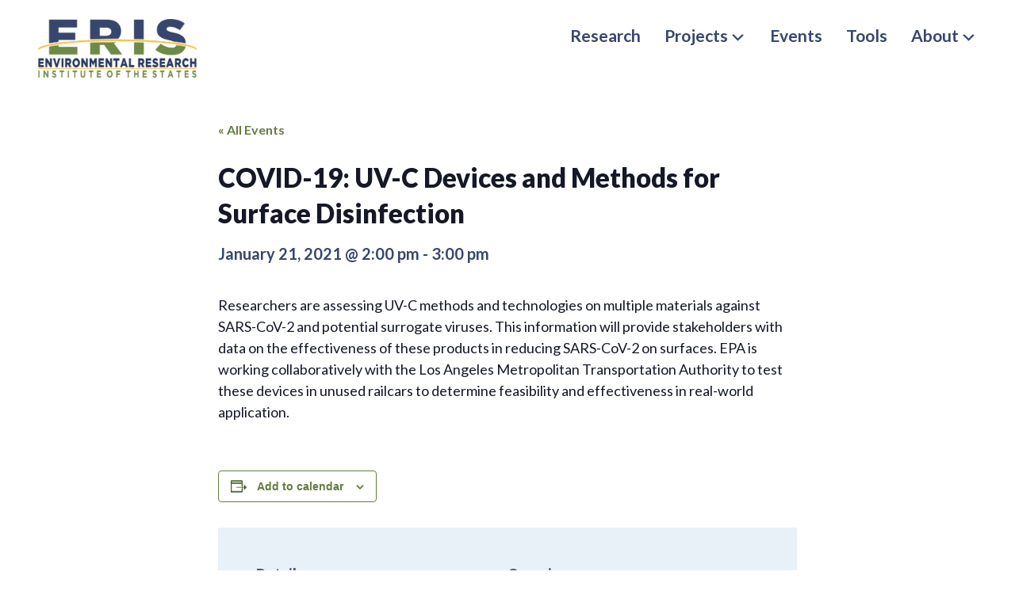

--- FILE ---
content_type: text/html; charset=UTF-8
request_url: https://www.eristates.org/event/covid-19-uv-c-devices-and-methods-for-surface-disinfection/
body_size: 12768
content:
<!DOCTYPE html>
<html lang="en-US">
<head >
<meta charset="UTF-8" />
<meta name="viewport" content="width=device-width, initial-scale=1" />
    <!-- Google tag (gtag.js) -->
    <script async src="https://www.googletagmanager.com/gtag/js?id=G-9RY9WCCT1D"></script>
    <script>
      window.dataLayer = window.dataLayer || [];
      function gtag(){dataLayer.push(arguments);}
      gtag('js', new Date());
    
      gtag('config', 'G-9RY9WCCT1D');
    </script>

    <link rel='stylesheet' id='tribe-events-views-v2-bootstrap-datepicker-styles-css' href='https://www.eristates.org/wp-content/plugins/the-events-calendar/vendor/bootstrap-datepicker/css/bootstrap-datepicker.standalone.min.css?ver=6.15.14' type='text/css' media='all' />
<link rel='stylesheet' id='tec-variables-skeleton-css' href='https://www.eristates.org/wp-content/plugins/the-events-calendar/common/build/css/variables-skeleton.css?ver=6.10.1' type='text/css' media='all' />
<link rel='stylesheet' id='tribe-common-skeleton-style-css' href='https://www.eristates.org/wp-content/plugins/the-events-calendar/common/build/css/common-skeleton.css?ver=6.10.1' type='text/css' media='all' />
<link rel='stylesheet' id='tribe-tooltipster-css-css' href='https://www.eristates.org/wp-content/plugins/the-events-calendar/common/vendor/tooltipster/tooltipster.bundle.min.css?ver=6.10.1' type='text/css' media='all' />
<link rel='stylesheet' id='tribe-events-views-v2-skeleton-css' href='https://www.eristates.org/wp-content/plugins/the-events-calendar/build/css/views-skeleton.css?ver=6.15.14' type='text/css' media='all' />
<link rel='stylesheet' id='tec-variables-full-css' href='https://www.eristates.org/wp-content/plugins/the-events-calendar/common/build/css/variables-full.css?ver=6.10.1' type='text/css' media='all' />
<link rel='stylesheet' id='tribe-common-full-style-css' href='https://www.eristates.org/wp-content/plugins/the-events-calendar/common/build/css/common-full.css?ver=6.10.1' type='text/css' media='all' />
<link rel='stylesheet' id='tribe-events-views-v2-full-css' href='https://www.eristates.org/wp-content/plugins/the-events-calendar/build/css/views-full.css?ver=6.15.14' type='text/css' media='all' />
<link rel='stylesheet' id='tribe-events-views-v2-print-css' href='https://www.eristates.org/wp-content/plugins/the-events-calendar/build/css/views-print.css?ver=6.15.14' type='text/css' media='print' />
<meta name='robots' content='index, follow, max-image-preview:large, max-snippet:-1, max-video-preview:-1' />

	<!-- This site is optimized with the Yoast SEO plugin v26.7 - https://yoast.com/wordpress/plugins/seo/ -->
	<title>COVID-19: UV-C Devices and Methods for Surface Disinfection - ERIS</title>
	<link rel="canonical" href="https://www.eristates.org/event/covid-19-uv-c-devices-and-methods-for-surface-disinfection/" />
	<meta property="og:locale" content="en_US" />
	<meta property="og:type" content="article" />
	<meta property="og:title" content="COVID-19: UV-C Devices and Methods for Surface Disinfection - ERIS" />
	<meta property="og:description" content="[&hellip;]" />
	<meta property="og:url" content="https://www.eristates.org/event/covid-19-uv-c-devices-and-methods-for-surface-disinfection/" />
	<meta property="og:site_name" content="ERIS" />
	<meta name="twitter:card" content="summary_large_image" />
	<script type="application/ld+json" class="yoast-schema-graph">{"@context":"https://schema.org","@graph":[{"@type":"WebPage","@id":"https://www.eristates.org/event/covid-19-uv-c-devices-and-methods-for-surface-disinfection/","url":"https://www.eristates.org/event/covid-19-uv-c-devices-and-methods-for-surface-disinfection/","name":"COVID-19: UV-C Devices and Methods for Surface Disinfection - ERIS","isPartOf":{"@id":"https://www.eristates.org/#website"},"datePublished":"2021-01-06T21:41:49+00:00","breadcrumb":{"@id":"https://www.eristates.org/event/covid-19-uv-c-devices-and-methods-for-surface-disinfection/#breadcrumb"},"inLanguage":"en-US","potentialAction":[{"@type":"ReadAction","target":["https://www.eristates.org/event/covid-19-uv-c-devices-and-methods-for-surface-disinfection/"]}]},{"@type":"BreadcrumbList","@id":"https://www.eristates.org/event/covid-19-uv-c-devices-and-methods-for-surface-disinfection/#breadcrumb","itemListElement":[{"@type":"ListItem","position":1,"name":"Events","item":"https://www.eristates.org/events/"},{"@type":"ListItem","position":2,"name":"COVID-19: UV-C Devices and Methods for Surface Disinfection"}]},{"@type":"WebSite","@id":"https://www.eristates.org/#website","url":"https://www.eristates.org/","name":"ERIS","description":"The Environmental Research Institute of the States","potentialAction":[{"@type":"SearchAction","target":{"@type":"EntryPoint","urlTemplate":"https://www.eristates.org/?s={search_term_string}"},"query-input":{"@type":"PropertyValueSpecification","valueRequired":true,"valueName":"search_term_string"}}],"inLanguage":"en-US"},{"@type":"Event","name":"COVID-19: UV-C Devices and Methods for Surface Disinfection","description":" [&hellip;]","url":"https://www.eristates.org/event/covid-19-uv-c-devices-and-methods-for-surface-disinfection/","eventAttendanceMode":"https://schema.org/OfflineEventAttendanceMode","eventStatus":"https://schema.org/EventScheduled","startDate":"2021-01-21T14:00:00-05:00","endDate":"2021-01-21T15:00:00-05:00","organizer":{"@type":"Person","name":"EPA ORD","description":"","url":"","telephone":"","email":""},"@id":"https://www.eristates.org/event/covid-19-uv-c-devices-and-methods-for-surface-disinfection/#event","mainEntityOfPage":{"@id":"https://www.eristates.org/event/covid-19-uv-c-devices-and-methods-for-surface-disinfection/"}}]}</script>
	<!-- / Yoast SEO plugin. -->


<link rel='dns-prefetch' href='//kit.fontawesome.com' />
<link rel='dns-prefetch' href='//fonts.googleapis.com' />
<link rel="alternate" type="application/rss+xml" title="ERIS &raquo; Feed" href="https://www.eristates.org/feed/" />
<link rel="alternate" type="application/rss+xml" title="ERIS &raquo; Comments Feed" href="https://www.eristates.org/comments/feed/" />
<link rel="alternate" type="text/calendar" title="ERIS &raquo; iCal Feed" href="https://www.eristates.org/events/?ical=1" />
<link rel="alternate" type="application/rss+xml" title="ERIS &raquo; COVID-19: UV-C Devices and Methods for Surface Disinfection Comments Feed" href="https://www.eristates.org/event/covid-19-uv-c-devices-and-methods-for-surface-disinfection/feed/" />
<link rel="alternate" title="oEmbed (JSON)" type="application/json+oembed" href="https://www.eristates.org/wp-json/oembed/1.0/embed?url=https%3A%2F%2Fwww.eristates.org%2Fevent%2Fcovid-19-uv-c-devices-and-methods-for-surface-disinfection%2F" />
<link rel="alternate" title="oEmbed (XML)" type="text/xml+oembed" href="https://www.eristates.org/wp-json/oembed/1.0/embed?url=https%3A%2F%2Fwww.eristates.org%2Fevent%2Fcovid-19-uv-c-devices-and-methods-for-surface-disinfection%2F&#038;format=xml" />
<style id='wp-img-auto-sizes-contain-inline-css' type='text/css'>
img:is([sizes=auto i],[sizes^="auto," i]){contain-intrinsic-size:3000px 1500px}
/*# sourceURL=wp-img-auto-sizes-contain-inline-css */
</style>
<link rel='stylesheet' id='genesis-blocks-style-css-css' href='https://www.eristates.org/wp-content/plugins/genesis-page-builder/vendor/genesis/blocks/dist/style-blocks.build.css?ver=1765809819' type='text/css' media='all' />
<link rel='stylesheet' id='tribe-events-v2-single-skeleton-css' href='https://www.eristates.org/wp-content/plugins/the-events-calendar/build/css/tribe-events-single-skeleton.css?ver=6.15.14' type='text/css' media='all' />
<link rel='stylesheet' id='tribe-events-v2-single-skeleton-full-css' href='https://www.eristates.org/wp-content/plugins/the-events-calendar/build/css/tribe-events-single-full.css?ver=6.15.14' type='text/css' media='all' />
<link rel='stylesheet' id='eris-theme-css' href='https://www.eristates.org/wp-content/themes/eris/style.css?ver=1.0.8' type='text/css' media='all' />
<style id='wp-emoji-styles-inline-css' type='text/css'>

	img.wp-smiley, img.emoji {
		display: inline !important;
		border: none !important;
		box-shadow: none !important;
		height: 1em !important;
		width: 1em !important;
		margin: 0 0.07em !important;
		vertical-align: -0.1em !important;
		background: none !important;
		padding: 0 !important;
	}
/*# sourceURL=wp-emoji-styles-inline-css */
</style>
<link rel='stylesheet' id='wp-block-library-css' href='https://www.eristates.org/wp-includes/css/dist/block-library/style.min.css?ver=6.9' type='text/css' media='all' />
<style id='global-styles-inline-css' type='text/css'>
:root{--wp--preset--aspect-ratio--square: 1;--wp--preset--aspect-ratio--4-3: 4/3;--wp--preset--aspect-ratio--3-4: 3/4;--wp--preset--aspect-ratio--3-2: 3/2;--wp--preset--aspect-ratio--2-3: 2/3;--wp--preset--aspect-ratio--16-9: 16/9;--wp--preset--aspect-ratio--9-16: 9/16;--wp--preset--color--black: #000000;--wp--preset--color--cyan-bluish-gray: #abb8c3;--wp--preset--color--white: #ffffff;--wp--preset--color--pale-pink: #f78da7;--wp--preset--color--vivid-red: #cf2e2e;--wp--preset--color--luminous-vivid-orange: #ff6900;--wp--preset--color--luminous-vivid-amber: #fcb900;--wp--preset--color--light-green-cyan: #7bdcb5;--wp--preset--color--vivid-green-cyan: #00d084;--wp--preset--color--pale-cyan-blue: #8ed1fc;--wp--preset--color--vivid-cyan-blue: #0693e3;--wp--preset--color--vivid-purple: #9b51e0;--wp--preset--color--light-gray: #eeeeee;--wp--preset--color--light-blue: #e8f1f8;--wp--preset--color--green: #809a5b;--wp--preset--color--blue: #475a81;--wp--preset--gradient--vivid-cyan-blue-to-vivid-purple: linear-gradient(135deg,rgb(6,147,227) 0%,rgb(155,81,224) 100%);--wp--preset--gradient--light-green-cyan-to-vivid-green-cyan: linear-gradient(135deg,rgb(122,220,180) 0%,rgb(0,208,130) 100%);--wp--preset--gradient--luminous-vivid-amber-to-luminous-vivid-orange: linear-gradient(135deg,rgb(252,185,0) 0%,rgb(255,105,0) 100%);--wp--preset--gradient--luminous-vivid-orange-to-vivid-red: linear-gradient(135deg,rgb(255,105,0) 0%,rgb(207,46,46) 100%);--wp--preset--gradient--very-light-gray-to-cyan-bluish-gray: linear-gradient(135deg,rgb(238,238,238) 0%,rgb(169,184,195) 100%);--wp--preset--gradient--cool-to-warm-spectrum: linear-gradient(135deg,rgb(74,234,220) 0%,rgb(151,120,209) 20%,rgb(207,42,186) 40%,rgb(238,44,130) 60%,rgb(251,105,98) 80%,rgb(254,248,76) 100%);--wp--preset--gradient--blush-light-purple: linear-gradient(135deg,rgb(255,206,236) 0%,rgb(152,150,240) 100%);--wp--preset--gradient--blush-bordeaux: linear-gradient(135deg,rgb(254,205,165) 0%,rgb(254,45,45) 50%,rgb(107,0,62) 100%);--wp--preset--gradient--luminous-dusk: linear-gradient(135deg,rgb(255,203,112) 0%,rgb(199,81,192) 50%,rgb(65,88,208) 100%);--wp--preset--gradient--pale-ocean: linear-gradient(135deg,rgb(255,245,203) 0%,rgb(182,227,212) 50%,rgb(51,167,181) 100%);--wp--preset--gradient--electric-grass: linear-gradient(135deg,rgb(202,248,128) 0%,rgb(113,206,126) 100%);--wp--preset--gradient--midnight: linear-gradient(135deg,rgb(2,3,129) 0%,rgb(40,116,252) 100%);--wp--preset--font-size--small: 13px;--wp--preset--font-size--medium: 20px;--wp--preset--font-size--large: 36px;--wp--preset--font-size--x-large: 42px;--wp--preset--spacing--20: 0.44rem;--wp--preset--spacing--30: 0.67rem;--wp--preset--spacing--40: 1rem;--wp--preset--spacing--50: 1.5rem;--wp--preset--spacing--60: 2.25rem;--wp--preset--spacing--70: 3.38rem;--wp--preset--spacing--80: 5.06rem;--wp--preset--shadow--natural: 6px 6px 9px rgba(0, 0, 0, 0.2);--wp--preset--shadow--deep: 12px 12px 50px rgba(0, 0, 0, 0.4);--wp--preset--shadow--sharp: 6px 6px 0px rgba(0, 0, 0, 0.2);--wp--preset--shadow--outlined: 6px 6px 0px -3px rgb(255, 255, 255), 6px 6px rgb(0, 0, 0);--wp--preset--shadow--crisp: 6px 6px 0px rgb(0, 0, 0);}:where(.is-layout-flex){gap: 0.5em;}:where(.is-layout-grid){gap: 0.5em;}body .is-layout-flex{display: flex;}.is-layout-flex{flex-wrap: wrap;align-items: center;}.is-layout-flex > :is(*, div){margin: 0;}body .is-layout-grid{display: grid;}.is-layout-grid > :is(*, div){margin: 0;}:where(.wp-block-columns.is-layout-flex){gap: 2em;}:where(.wp-block-columns.is-layout-grid){gap: 2em;}:where(.wp-block-post-template.is-layout-flex){gap: 1.25em;}:where(.wp-block-post-template.is-layout-grid){gap: 1.25em;}.has-black-color{color: var(--wp--preset--color--black) !important;}.has-cyan-bluish-gray-color{color: var(--wp--preset--color--cyan-bluish-gray) !important;}.has-white-color{color: var(--wp--preset--color--white) !important;}.has-pale-pink-color{color: var(--wp--preset--color--pale-pink) !important;}.has-vivid-red-color{color: var(--wp--preset--color--vivid-red) !important;}.has-luminous-vivid-orange-color{color: var(--wp--preset--color--luminous-vivid-orange) !important;}.has-luminous-vivid-amber-color{color: var(--wp--preset--color--luminous-vivid-amber) !important;}.has-light-green-cyan-color{color: var(--wp--preset--color--light-green-cyan) !important;}.has-vivid-green-cyan-color{color: var(--wp--preset--color--vivid-green-cyan) !important;}.has-pale-cyan-blue-color{color: var(--wp--preset--color--pale-cyan-blue) !important;}.has-vivid-cyan-blue-color{color: var(--wp--preset--color--vivid-cyan-blue) !important;}.has-vivid-purple-color{color: var(--wp--preset--color--vivid-purple) !important;}.has-black-background-color{background-color: var(--wp--preset--color--black) !important;}.has-cyan-bluish-gray-background-color{background-color: var(--wp--preset--color--cyan-bluish-gray) !important;}.has-white-background-color{background-color: var(--wp--preset--color--white) !important;}.has-pale-pink-background-color{background-color: var(--wp--preset--color--pale-pink) !important;}.has-vivid-red-background-color{background-color: var(--wp--preset--color--vivid-red) !important;}.has-luminous-vivid-orange-background-color{background-color: var(--wp--preset--color--luminous-vivid-orange) !important;}.has-luminous-vivid-amber-background-color{background-color: var(--wp--preset--color--luminous-vivid-amber) !important;}.has-light-green-cyan-background-color{background-color: var(--wp--preset--color--light-green-cyan) !important;}.has-vivid-green-cyan-background-color{background-color: var(--wp--preset--color--vivid-green-cyan) !important;}.has-pale-cyan-blue-background-color{background-color: var(--wp--preset--color--pale-cyan-blue) !important;}.has-vivid-cyan-blue-background-color{background-color: var(--wp--preset--color--vivid-cyan-blue) !important;}.has-vivid-purple-background-color{background-color: var(--wp--preset--color--vivid-purple) !important;}.has-black-border-color{border-color: var(--wp--preset--color--black) !important;}.has-cyan-bluish-gray-border-color{border-color: var(--wp--preset--color--cyan-bluish-gray) !important;}.has-white-border-color{border-color: var(--wp--preset--color--white) !important;}.has-pale-pink-border-color{border-color: var(--wp--preset--color--pale-pink) !important;}.has-vivid-red-border-color{border-color: var(--wp--preset--color--vivid-red) !important;}.has-luminous-vivid-orange-border-color{border-color: var(--wp--preset--color--luminous-vivid-orange) !important;}.has-luminous-vivid-amber-border-color{border-color: var(--wp--preset--color--luminous-vivid-amber) !important;}.has-light-green-cyan-border-color{border-color: var(--wp--preset--color--light-green-cyan) !important;}.has-vivid-green-cyan-border-color{border-color: var(--wp--preset--color--vivid-green-cyan) !important;}.has-pale-cyan-blue-border-color{border-color: var(--wp--preset--color--pale-cyan-blue) !important;}.has-vivid-cyan-blue-border-color{border-color: var(--wp--preset--color--vivid-cyan-blue) !important;}.has-vivid-purple-border-color{border-color: var(--wp--preset--color--vivid-purple) !important;}.has-vivid-cyan-blue-to-vivid-purple-gradient-background{background: var(--wp--preset--gradient--vivid-cyan-blue-to-vivid-purple) !important;}.has-light-green-cyan-to-vivid-green-cyan-gradient-background{background: var(--wp--preset--gradient--light-green-cyan-to-vivid-green-cyan) !important;}.has-luminous-vivid-amber-to-luminous-vivid-orange-gradient-background{background: var(--wp--preset--gradient--luminous-vivid-amber-to-luminous-vivid-orange) !important;}.has-luminous-vivid-orange-to-vivid-red-gradient-background{background: var(--wp--preset--gradient--luminous-vivid-orange-to-vivid-red) !important;}.has-very-light-gray-to-cyan-bluish-gray-gradient-background{background: var(--wp--preset--gradient--very-light-gray-to-cyan-bluish-gray) !important;}.has-cool-to-warm-spectrum-gradient-background{background: var(--wp--preset--gradient--cool-to-warm-spectrum) !important;}.has-blush-light-purple-gradient-background{background: var(--wp--preset--gradient--blush-light-purple) !important;}.has-blush-bordeaux-gradient-background{background: var(--wp--preset--gradient--blush-bordeaux) !important;}.has-luminous-dusk-gradient-background{background: var(--wp--preset--gradient--luminous-dusk) !important;}.has-pale-ocean-gradient-background{background: var(--wp--preset--gradient--pale-ocean) !important;}.has-electric-grass-gradient-background{background: var(--wp--preset--gradient--electric-grass) !important;}.has-midnight-gradient-background{background: var(--wp--preset--gradient--midnight) !important;}.has-small-font-size{font-size: var(--wp--preset--font-size--small) !important;}.has-medium-font-size{font-size: var(--wp--preset--font-size--medium) !important;}.has-large-font-size{font-size: var(--wp--preset--font-size--large) !important;}.has-x-large-font-size{font-size: var(--wp--preset--font-size--x-large) !important;}
/*# sourceURL=global-styles-inline-css */
</style>

<style id='classic-theme-styles-inline-css' type='text/css'>
/*! This file is auto-generated */
.wp-block-button__link{color:#fff;background-color:#32373c;border-radius:9999px;box-shadow:none;text-decoration:none;padding:calc(.667em + 2px) calc(1.333em + 2px);font-size:1.125em}.wp-block-file__button{background:#32373c;color:#fff;text-decoration:none}
/*# sourceURL=/wp-includes/css/classic-themes.min.css */
</style>
<style id='font-awesome-svg-styles-default-inline-css' type='text/css'>
.svg-inline--fa {
  display: inline-block;
  height: 1em;
  overflow: visible;
  vertical-align: -.125em;
}
/*# sourceURL=font-awesome-svg-styles-default-inline-css */
</style>
<link rel='stylesheet' id='font-awesome-svg-styles-css' href='https://www.eristates.org/wp-content/uploads/font-awesome/v5.15.4/css/svg-with-js.css' type='text/css' media='all' />
<style id='font-awesome-svg-styles-inline-css' type='text/css'>
   .wp-block-font-awesome-icon svg::before,
   .wp-rich-text-font-awesome-icon svg::before {content: unset;}
/*# sourceURL=font-awesome-svg-styles-inline-css */
</style>
<link rel='stylesheet' id='genesis-page-builder-frontend-styles-css' href='https://www.eristates.org/wp-content/plugins/genesis-page-builder/build/style-blocks.css?ver=1765809819' type='text/css' media='all' />
<link rel='stylesheet' id='megamenu-css' href='https://www.eristates.org/wp-content/uploads/maxmegamenu/style.css?ver=824560' type='text/css' media='all' />
<link rel='stylesheet' id='dashicons-css' href='https://www.eristates.org/wp-includes/css/dashicons.min.css?ver=6.9' type='text/css' media='all' />
<link rel='stylesheet' id='genesis-sample-fonts-css' href='//fonts.googleapis.com/css?family=Lato%3A400%2C400i%2C700%2C700i%2C900%2C900i&#038;ver=1.0.8' type='text/css' media='all' />
<link rel='stylesheet' id='eris-theme-gutenberg-css' href='https://www.eristates.org/wp-content/themes/eris/front-end.css?ver=1.0.8' type='text/css' media='all' />
<script type="text/javascript" src="https://www.eristates.org/wp-includes/js/jquery/jquery.min.js?ver=3.7.1" id="jquery-core-js"></script>
<script type="text/javascript" src="https://www.eristates.org/wp-includes/js/jquery/jquery-migrate.min.js?ver=3.4.1" id="jquery-migrate-js"></script>
<script type="text/javascript" src="https://www.eristates.org/wp-content/plugins/the-events-calendar/common/build/js/tribe-common.js?ver=9c44e11f3503a33e9540" id="tribe-common-js"></script>
<script type="text/javascript" src="https://www.eristates.org/wp-content/plugins/the-events-calendar/build/js/views/breakpoints.js?ver=4208de2df2852e0b91ec" id="tribe-events-views-v2-breakpoints-js"></script>
<script defer crossorigin="anonymous" type="text/javascript" src="https://kit.fontawesome.com/4ab2183de3.js" id="font-awesome-official-js"></script>
<link rel="https://api.w.org/" href="https://www.eristates.org/wp-json/" /><link rel="alternate" title="JSON" type="application/json" href="https://www.eristates.org/wp-json/wp/v2/tribe_events/1221" /><link rel="EditURI" type="application/rsd+xml" title="RSD" href="https://www.eristates.org/xmlrpc.php?rsd" />
<meta name="generator" content="WordPress 6.9" />
<link rel='shortlink' href='https://www.eristates.org/?p=1221' />
<meta name="tec-api-version" content="v1"><meta name="tec-api-origin" content="https://www.eristates.org"><link rel="alternate" href="https://www.eristates.org/wp-json/tribe/events/v1/events/1221" /><link rel="pingback" href="https://www.eristates.org/xmlrpc.php" />
<link rel="icon" href="https://www.eristates.org/wp-content/uploads/2019/11/favicon.png" sizes="32x32" />
<link rel="icon" href="https://www.eristates.org/wp-content/uploads/2019/11/favicon.png" sizes="192x192" />
<link rel="apple-touch-icon" href="https://www.eristates.org/wp-content/uploads/2019/11/favicon.png" />
<meta name="msapplication-TileImage" content="https://www.eristates.org/wp-content/uploads/2019/11/favicon.png" />
  <script>
    (function($) {
      $(document).on('facetwp-loaded', function() {
        $('.facetwp-facet').each(function() {
          var facet = $(this);
          var facet_name = facet.attr('data-name');
          var facet_type = facet.attr('data-type');
          var facet_label = FWP.settings.labels[facet_name];
          if ( ! ['pager','sort','reset','search'].includes( facet_type ) ) { // Add or remove excluded facet types to/from the array
            if (facet.closest('.facet-wrap').length < 1 && facet.closest('.facetwp-flyout').length < 1) {
              facet.wrap('<div class="facet-wrap"></div>');
              facet.before('<h3 class="facet-label">' + facet_label + '</h3>');
            }
          }
        });
      });
    })(jQuery);
  </script>
  <style type="text/css">/** Mega Menu CSS: fs **/</style>
</head>
<body class="wp-singular tribe_events-template-default single single-tribe_events postid-1221 wp-embed-responsive wp-theme-genesis wp-child-theme-eris tribe-events-page-template tribe-theme-genesis tribe-no-js tribe-filter-live mega-menu-primary header-full-width full-width-content genesis-breadcrumbs-hidden genesis-footer-widgets-visible has-no-blocks events-single tribe-events-style-full tribe-events-style-theme events"><div class="site-container"><ul class="genesis-skip-link"><li><a href="#genesis-nav-primary" class="screen-reader-shortcut"> Skip to primary navigation</a></li><li><a href="#genesis-content" class="screen-reader-shortcut"> Skip to main content</a></li><li><a href="#genesis-footer-widgets" class="screen-reader-shortcut"> Skip to footer</a></li></ul><header class="site-header"><div class="wrap"><div class="title-area"><p class="site-title"><a href="https://www.eristates.org/">ERIS</a></p><p class="site-description">The Environmental Research Institute of the States</p></div><nav class="nav-primary" aria-label="Main" id="genesis-nav-primary"><div class="wrap"><div id="mega-menu-wrap-primary" class="mega-menu-wrap"><div class="mega-menu-toggle"><div class="mega-toggle-blocks-left"></div><div class="mega-toggle-blocks-center"></div><div class="mega-toggle-blocks-right"><div class='mega-toggle-block mega-menu-toggle-block mega-toggle-block-1' id='mega-toggle-block-1' tabindex='0'><button class='mega-toggle-standard mega-toggle-label' aria-expanded='false'><span class='mega-toggle-label-closed'>MENU</span><span class='mega-toggle-label-open'>MENU</span></button></div></div></div><ul id="mega-menu-primary" class="mega-menu max-mega-menu mega-menu-horizontal mega-no-js" data-event="hover_intent" data-effect="fade_up" data-effect-speed="200" data-effect-mobile="slide_right" data-effect-speed-mobile="200" data-mobile-force-width="false" data-second-click="go" data-document-click="collapse" data-vertical-behaviour="standard" data-breakpoint="799" data-unbind="true" data-mobile-state="collapse_all" data-mobile-direction="vertical" data-hover-intent-timeout="300" data-hover-intent-interval="100" data-overlay-desktop="false" data-overlay-mobile="false"><li class="mega-menu-item mega-menu-item-type-custom mega-menu-item-object-custom mega-align-bottom-left mega-menu-flyout mega-menu-item-17" id="mega-menu-item-17"><a class="mega-menu-link" href="/research" tabindex="0">Research</a></li><li class="mega-projects mega-menu-item mega-menu-item-type-custom mega-menu-item-object-custom mega-menu-item-has-children mega-menu-megamenu mega-menu-grid mega-align-bottom-left mega-menu-grid mega-menu-item-18 projects" id="mega-menu-item-18"><a class="mega-menu-link" href="/projects" aria-expanded="false" tabindex="0">Projects<span class="mega-indicator" aria-hidden="true"></span></a>
<ul class="mega-sub-menu" role='presentation'>
<li class="mega-menu-row" id="mega-menu-18-0">
	<ul class="mega-sub-menu" style='--columns:12' role='presentation'>
<li class="mega-menu-column mega-menu-overview mega-menu-columns-12-of-12 menu-overview" style="--columns:12; --span:12" id="mega-menu-18-0-0">
		<ul class="mega-sub-menu">
<li class="mega-menu-item mega-menu-item-type-post_type mega-menu-item-object-page mega-menu-item-2575" id="mega-menu-item-2575"><a class="mega-menu-link" href="https://www.eristates.org/projects/">Projects Overview</a></li>		</ul>
</li>	</ul>
</li><li class="mega-menu-row" id="mega-menu-18-1">
	<ul class="mega-sub-menu" style='--columns:12' role='presentation'>
<li class="mega-menu-column mega-menu-columns-6-of-12" style="--columns:12; --span:6" id="mega-menu-18-1-0">
		<ul class="mega-sub-menu">
<li class="mega-menu-item mega-menu-item-type-post_type mega-menu-item-object-eris_project mega-menu-item-2573" id="mega-menu-item-2573"><a class="mega-menu-link" href="https://www.eristates.org/projects/state-research-needs-assessments/">State Research Needs Assessments</a></li><li class="mega-menu-item mega-menu-item-type-post_type mega-menu-item-object-eris_project mega-menu-item-3077" id="mega-menu-item-3077"><a class="mega-menu-link" href="https://www.eristates.org/projects/resiliency-hub/">Resiliency Hub</a></li><li class="mega-menu-item mega-menu-item-type-post_type mega-menu-item-object-eris_project mega-menu-item-2572" id="mega-menu-item-2572"><a class="mega-menu-link" href="https://www.eristates.org/projects/pfas-risk-communications-hub/">PFAS Risk Communications Hub</a></li><li class="mega-menu-item mega-menu-item-type-post_type mega-menu-item-object-eris_project mega-menu-item-2568" id="mega-menu-item-2568"><a class="mega-menu-link" href="https://www.eristates.org/projects/one-health/">One Health</a></li>		</ul>
</li><li class="mega-menu-column mega-menu-columns-6-of-12" style="--columns:12; --span:6" id="mega-menu-18-1-1">
		<ul class="mega-sub-menu">
<li class="mega-menu-item mega-menu-item-type-post_type mega-menu-item-object-eris_project mega-menu-item-2570" id="mega-menu-item-2570"><a class="mega-menu-link" href="https://www.eristates.org/projects/habs-risk-communication-hub/">HABs Risk Communication Hub</a></li><li class="mega-menu-item mega-menu-item-type-post_type mega-menu-item-object-eris_project mega-menu-item-2571" id="mega-menu-item-2571"><a class="mega-menu-link" href="https://www.eristates.org/projects/epas-smoke-ready-toolbox/">Wildfire Smoke</a></li><li class="mega-menu-item mega-menu-item-type-post_type mega-menu-item-object-eris_project mega-menu-item-2569" id="mega-menu-item-2569"><a class="mega-menu-link" href="https://www.eristates.org/projects/detection-of-covid-19-in-wastewater/">Detection of COVID-19 in Wastewater</a></li>		</ul>
</li>	</ul>
</li><li class="mega-menu-row" id="mega-menu-18-2">
	<ul class="mega-sub-menu" style='--columns:12' role='presentation'>
<li class="mega-menu-column mega-menu-columns-3-of-12" style="--columns:12; --span:3" id="mega-menu-18-2-0"></li>	</ul>
</li></ul>
</li><li class="mega-menu-item mega-menu-item-type-custom mega-menu-item-object-custom mega-align-bottom-left mega-menu-flyout mega-menu-item-19" id="mega-menu-item-19"><a class="mega-menu-link" href="/events" tabindex="0">Events</a></li><li class="mega-menu-item mega-menu-item-type-custom mega-menu-item-object-custom mega-align-bottom-left mega-menu-flyout mega-menu-item-20" id="mega-menu-item-20"><a class="mega-menu-link" href="/tools" tabindex="0">Tools</a></li><li class="mega-menu-item mega-menu-item-type-post_type mega-menu-item-object-page mega-menu-item-has-children mega-align-bottom-right mega-menu-flyout mega-menu-item-16" id="mega-menu-item-16"><a class="mega-menu-link" href="https://www.eristates.org/about/" aria-expanded="false" tabindex="0">About<span class="mega-indicator" aria-hidden="true"></span></a>
<ul class="mega-sub-menu">
<li class="mega-menu-item mega-menu-item-type-post_type mega-menu-item-object-page mega-menu-item-2574" id="mega-menu-item-2574"><a class="mega-menu-link" href="https://www.eristates.org/about/">About Overview</a></li><li class="mega-menu-item mega-menu-item-type-post_type mega-menu-item-object-page mega-menu-item-632" id="mega-menu-item-632"><a class="mega-menu-link" href="https://www.eristates.org/about/special-recognition-awards/">Special Recognition Awards</a></li></ul>
</li><li class="nav-search"></li></ul><button class='mega-close' aria-label='Close'></button></div></div></nav></div></header><div class="site-inner"><div class="content-sidebar-wrap"><main class="content" id="genesis-content"><article class="post-0 page type-page status-publish entry"><header class="entry-header"></header><div class="entry-content"><section id="tribe-events-pg-template" class="tribe-events-pg-template" role="main"><div class="tribe-events-before-html"></div><span class="tribe-events-ajax-loading"><img class="tribe-events-spinner-medium" src="https://www.eristates.org/wp-content/plugins/the-events-calendar/src/resources/images/tribe-loading.gif" alt="Loading Events" /></span>
<div id="tribe-events-content" class="tribe-events-single vevent hentry">

	<p class="tribe-events-back">
		<a href="https://www.eristates.org/events/"> &laquo; All Events</a>
	</p>

	<!-- Notices -->
	    

	<h2 class="tribe-events-single-event-title summary entry-title">COVID-19: UV-C Devices and Methods for Surface Disinfection</h2>
	<div class="tribe-events-schedule updated published tribe-clearfix">
		<h2><span class="tribe-event-date-start">January 21, 2021 @ 2:00 pm</span> - <span class="tribe-event-time">3:00 pm</span></h2>			</div>

	<!-- Event header -->
	<div id="tribe-events-header"  data-title="COVID-19: UV-C Devices and Methods for Surface Disinfection - ERIS" data-viewtitle="COVID-19: UV-C Devices and Methods for Surface Disinfection">
		<!-- Navigation -->
		<h3 class="tribe-events-visuallyhidden">Event Navigation</h3>
		<ul class="tribe-events-sub-nav">
			<li class="tribe-events-nav-previous"><a href="https://www.eristates.org/event/remediation-management-of-complex-sites-5/"><span>&laquo;</span> Remediation Management of Complex Sites</a></li>
			<li class="tribe-events-nav-next"><a href="https://www.eristates.org/event/incremental-sampling-methodology-update-session-1/">Incremental Sampling Methodology Update &#8211; Session 1 <span>&raquo;</span></a></li>
		</ul>
		<!-- .tribe-events-sub-nav -->
	</div>
	<!-- #tribe-events-header -->

			<div id="post-1221" class="post-1221 tribe_events type-tribe_events status-publish entry">
			<!-- Event featured image, but exclude link -->
						<!-- Event meta -->
						
	<div class="tribe-events-single-section tribe-events-event-meta primary tribe-clearfix">


<div class="tribe-events-meta-group tribe-events-meta-group-details">
	<h2 class="tribe-events-single-section-title"> Details </h2>
	<ul class="tribe-events-meta-list">

		
			<li class="tribe-events-meta-item">
				<span class="tribe-events-start-date-label tribe-events-meta-label">Date:</span>
				<span class="tribe-events-meta-value">
					<abbr class="tribe-events-abbr tribe-events-start-date published dtstart" title="2021-01-21"> January 21, 2021 </abbr>
				</span>
			</li>

			<li class="tribe-events-meta-item">
				<span class="tribe-events-start-time-label tribe-events-meta-label">Time:</span>
				<span class="tribe-events-meta-value">
					<div class="tribe-events-abbr tribe-events-start-time published dtstart" title="2021-01-21">
						2:00 pm - 3:00 pm											</div>
				</span>
			</li>

		
		
		
		
		
					<li class="tribe-events-meta-item">
									<span class="tribe-events-event-url-label tribe-events-meta-label">Website:</span>
								<span class="tribe-events-event-url tribe-events-meta-value"> <a href="https://www.epa.gov/emergency-response-research/homeland-security-research-webinar-series" target="_self" rel="external">https://www.epa.gov/emergency-response-research/homeland-security-research-webinar-series</a> </span>
			</li>
		
			</ul>
</div>

<div class="tribe-events-meta-group tribe-events-meta-group-organizer">
	<h2 class="tribe-events-single-section-title">Organizer</h2>
	<ul class="tribe-events-meta-list">
					<li class="tribe-events-meta-item tribe-organizer">
				EPA ORD			</li>
				</ul>
</div>

	</div>


			
			<!-- Event content -->
						<div class="tribe-events-single-event-description tribe-events-content entry-content description">
				<p>Researchers are assessing UV-C methods and technologies on multiple materials against SARS-CoV-2 and potential surrogate viruses. This information will provide stakeholders with data on the effectiveness of these products in reducing SARS-CoV-2 on surfaces. EPA is working collaboratively with the Los Angeles Metropolitan Transportation Authority to test these devices in unused railcars to determine feasibility and effectiveness in real-world application.</p>
			</div>
			<!-- .tribe-events-single-event-description -->
			<div class="tribe-events tribe-common">
	<div class="tribe-events-c-subscribe-dropdown__container">
		<div class="tribe-events-c-subscribe-dropdown">
			<div class="tribe-common-c-btn-border tribe-events-c-subscribe-dropdown__button">
				<svg
	 class="tribe-common-c-svgicon tribe-common-c-svgicon--cal-export tribe-events-c-subscribe-dropdown__export-icon" 	aria-hidden="true"
	viewBox="0 0 23 17"
	xmlns="http://www.w3.org/2000/svg"
>
	<path fill-rule="evenodd" clip-rule="evenodd" d="M.128.896V16.13c0 .211.145.383.323.383h15.354c.179 0 .323-.172.323-.383V.896c0-.212-.144-.383-.323-.383H.451C.273.513.128.684.128.896Zm16 6.742h-.901V4.679H1.009v10.729h14.218v-3.336h.901V7.638ZM1.01 1.614h14.218v2.058H1.009V1.614Z" />
	<path d="M20.5 9.846H8.312M18.524 6.953l2.89 2.909-2.855 2.855" stroke-width="1.2" stroke-linecap="round" stroke-linejoin="round"/>
</svg>
				<button
					class="tribe-events-c-subscribe-dropdown__button-text"
					aria-expanded="false"
					aria-controls="tribe-events-subscribe-dropdown-content"
					aria-label="View links to add events to your calendar"
				>
					Add to calendar				</button>
				<svg
	 class="tribe-common-c-svgicon tribe-common-c-svgicon--caret-down tribe-events-c-subscribe-dropdown__button-icon" 	aria-hidden="true"
	viewBox="0 0 10 7"
	xmlns="http://www.w3.org/2000/svg"
>
	<path fill-rule="evenodd" clip-rule="evenodd" d="M1.008.609L5 4.6 8.992.61l.958.958L5 6.517.05 1.566l.958-.958z" class="tribe-common-c-svgicon__svg-fill"/>
</svg>
			</div>
			<div id="tribe-events-subscribe-dropdown-content" class="tribe-events-c-subscribe-dropdown__content">
				<ul class="tribe-events-c-subscribe-dropdown__list">
											
<li class="tribe-events-c-subscribe-dropdown__list-item tribe-events-c-subscribe-dropdown__list-item--gcal">
	<a
		href="https://www.google.com/calendar/event?action=TEMPLATE&#038;dates=20210121T140000/20210121T150000&#038;text=COVID-19%3A%20UV-C%20Devices%20and%20Methods%20for%20Surface%20Disinfection&#038;details=Researchers+are+assessing+UV-C+methods+and+technologies+on+multiple+materials+against+SARS-CoV-2+and+potential+surrogate+viruses.%C2%A0This+information+will+provide+stakeholders+with+data+on+the+effectiveness+of+these+products+in+reducing+SARS-CoV-2+on+surfaces.[base64].&#038;trp=false&#038;ctz=America/New_York&#038;sprop=website:https://www.eristates.org"
		class="tribe-events-c-subscribe-dropdown__list-item-link"
		target="_blank"
		rel="noopener noreferrer nofollow noindex"
	>
		Google Calendar	</a>
</li>
											
<li class="tribe-events-c-subscribe-dropdown__list-item tribe-events-c-subscribe-dropdown__list-item--ical">
	<a
		href="webcal://www.eristates.org/event/covid-19-uv-c-devices-and-methods-for-surface-disinfection/?ical=1"
		class="tribe-events-c-subscribe-dropdown__list-item-link"
		target="_blank"
		rel="noopener noreferrer nofollow noindex"
	>
		iCalendar	</a>
</li>
											
<li class="tribe-events-c-subscribe-dropdown__list-item tribe-events-c-subscribe-dropdown__list-item--outlook-365">
	<a
		href="https://outlook.office.com/owa/?path=/calendar/action/compose&#038;rrv=addevent&#038;startdt=2021-01-21T14%3A00%3A00-05%3A00&#038;enddt=2021-01-21T15%3A00%3A00-05%3A00&#038;location&#038;subject=COVID-19%3A%20UV-C%20Devices%20and%20Methods%20for%20Surface%20Disinfection&#038;body=Researchers%20are%20assessing%20UV-C%20methods%20and%20technologies%20on%20multiple%20materials%20against%20SARS-CoV-2%20and%20potential%20surrogate%20viruses.%C2%A0This%20information%20will%20provide%20stakeholders%20with%20data%20on%20the%20effectiveness%20of%20these%20products%20in%20reducing%20SARS-CoV-2%20on%20surfaces.%20EPA%20is%20working%20collaboratively%20with%20the%20Los%20Angeles%20Metropolitan%20Transportation%20Authority%20to%20test%20these%20devices%20in%20unused%20railcars%20to%20determine%20feasibility%20and%20effectiveness%20in%20real-world%20application."
		class="tribe-events-c-subscribe-dropdown__list-item-link"
		target="_blank"
		rel="noopener noreferrer nofollow noindex"
	>
		Outlook 365	</a>
</li>
											
<li class="tribe-events-c-subscribe-dropdown__list-item tribe-events-c-subscribe-dropdown__list-item--outlook-live">
	<a
		href="https://outlook.live.com/owa/?path=/calendar/action/compose&#038;rrv=addevent&#038;startdt=2021-01-21T14%3A00%3A00-05%3A00&#038;enddt=2021-01-21T15%3A00%3A00-05%3A00&#038;location&#038;subject=COVID-19%3A%20UV-C%20Devices%20and%20Methods%20for%20Surface%20Disinfection&#038;body=Researchers%20are%20assessing%20UV-C%20methods%20and%20technologies%20on%20multiple%20materials%20against%20SARS-CoV-2%20and%20potential%20surrogate%20viruses.%C2%A0This%20information%20will%20provide%20stakeholders%20with%20data%20on%20the%20effectiveness%20of%20these%20products%20in%20reducing%20SARS-CoV-2%20on%20surfaces.%20EPA%20is%20working%20collaboratively%20with%20the%20Los%20Angeles%20Metropolitan%20Transportation%20Authority%20to%20test%20these%20devices%20in%20unused%20railcars%20to%20determine%20feasibility%20and%20effectiveness%20in%20real-world%20application."
		class="tribe-events-c-subscribe-dropdown__list-item-link"
		target="_blank"
		rel="noopener noreferrer nofollow noindex"
	>
		Outlook Live	</a>
</li>
									</ul>
			</div>
		</div>
	</div>
</div>

		</div> <!-- #post-x -->
			
	<!-- Event footer -->
	<div id="tribe-events-footer">
		<!-- Navigation -->
		<h3 class="tribe-events-visuallyhidden">Event Navigation</h3>
		<ul class="tribe-events-sub-nav">
			<li class="tribe-events-nav-previous"><a href="https://www.eristates.org/event/remediation-management-of-complex-sites-5/"><span>&laquo;</span> Remediation Management of Complex Sites</a></li>
			<li class="tribe-events-nav-next"><a href="https://www.eristates.org/event/incremental-sampling-methodology-update-session-1/">Incremental Sampling Methodology Update &#8211; Session 1 <span>&raquo;</span></a></li>
		</ul>
		<!-- .tribe-events-sub-nav -->
	</div>
	<!-- #tribe-events-footer -->

</div><!-- #tribe-events-content -->
<div class="tribe-events-after-html"></div>
<!--
This calendar is powered by The Events Calendar.
http://evnt.is/18wn
-->
</section></div></article></main></div></div><footer class="site-footer"><div class="wrap"><nav class="nav-footer" itemscope itemtype="https://schema.org/SiteNavigationElement"><ul id="menu-footer-navigation" class="menu genesis-nav-menu menu-footer js-superfish"><li id="menu-item-21" class="menu-item menu-item-type-post_type menu-item-object-page menu-item-21"><a href="https://www.eristates.org/contact-us/"><span >Contact Us</span></a></li>
<li id="menu-item-22" class="menu-item menu-item-type-custom menu-item-object-custom menu-item-22"><a href="http://ecos.org"><span >ECOS</span></a></li>
<li id="menu-item-23" class="twitter menu-item menu-item-type-custom menu-item-object-custom menu-item-23"><a href="https://twitter.com/eristates"><span >@ERIStates</span></a></li>
<li id="menu-item-641" class="menu-item menu-item-type-post_type menu-item-object-page current_page_parent menu-item-641"><a href="https://www.eristates.org/news/"><span >News</span></a></li>
</ul></nav><div class="footer-widgets" id="genesis-footer-widgets"><h2 class="genesis-sidebar-title screen-reader-text">Footer</h2><div class="wrap"><div class="widget-area footer-widgets-1 footer-widget-area"><section id="text-4" class="widget widget_text"><div class="widget-wrap">			<div class="textwidget"><p><img loading="lazy" decoding="async" class="alignnone wp-image-27" src="https://www.eristates.org/wp-content/uploads/2019/10/logo-eris-white.png" alt="" width="175" height="86" /></p>
</div>
		</div></section>
</div><div class="widget-area footer-widgets-2 footer-widget-area"><section id="text-2" class="widget widget_text"><div class="widget-wrap">			<div class="textwidget"><p>ERIS is a 501(c)3 education and research nonprofit that supports the <a href="http://ecos.org">Environmental Council of the States</a>.</p>
</div>
		</div></section>
</div><div class="widget-area footer-widgets-3 footer-widget-area"><section id="text-3" class="widget widget_text"><div class="widget-wrap">			<div class="textwidget"><p><img loading="lazy" decoding="async" class="alignnone wp-image-27" src="https://www.eristates.org/wp-content/uploads/2019/10/logo-ecos-white.png" alt="" width="68" height="86" /></p>
</div>
		</div></section>
</div></div></div><p>Site by <a href="https://rocketkoi.com">Rocketkoi</a></p></div></footer></div><script type="speculationrules">
{"prefetch":[{"source":"document","where":{"and":[{"href_matches":"/*"},{"not":{"href_matches":["/wp-*.php","/wp-admin/*","/wp-content/uploads/*","/wp-content/*","/wp-content/plugins/*","/wp-content/themes/eris/*","/wp-content/themes/genesis/*","/*\\?(.+)"]}},{"not":{"selector_matches":"a[rel~=\"nofollow\"]"}},{"not":{"selector_matches":".no-prefetch, .no-prefetch a"}}]},"eagerness":"conservative"}]}
</script>
		<script>
		( function ( body ) {
			'use strict';
			body.className = body.className.replace( /\btribe-no-js\b/, 'tribe-js' );
		} )( document.body );
		</script>
			<script type="text/javascript">
		function genesisBlocksShare( url, title, w, h ){
			var left = ( window.innerWidth / 2 )-( w / 2 );
			var top  = ( window.innerHeight / 2 )-( h / 2 );
			return window.open(url, title, 'toolbar=no, location=no, directories=no, status=no, menubar=no, scrollbars=no, resizable=no, copyhistory=no, width=600, height=600, top='+top+', left='+left);
		}
	</script>
	<script> /* <![CDATA[ */var tribe_l10n_datatables = {"aria":{"sort_ascending":": activate to sort column ascending","sort_descending":": activate to sort column descending"},"length_menu":"Show _MENU_ entries","empty_table":"No data available in table","info":"Showing _START_ to _END_ of _TOTAL_ entries","info_empty":"Showing 0 to 0 of 0 entries","info_filtered":"(filtered from _MAX_ total entries)","zero_records":"No matching records found","search":"Search:","all_selected_text":"All items on this page were selected. ","select_all_link":"Select all pages","clear_selection":"Clear Selection.","pagination":{"all":"All","next":"Next","previous":"Previous"},"select":{"rows":{"0":"","_":": Selected %d rows","1":": Selected 1 row"}},"datepicker":{"dayNames":["Sunday","Monday","Tuesday","Wednesday","Thursday","Friday","Saturday"],"dayNamesShort":["Sun","Mon","Tue","Wed","Thu","Fri","Sat"],"dayNamesMin":["S","M","T","W","T","F","S"],"monthNames":["January","February","March","April","May","June","July","August","September","October","November","December"],"monthNamesShort":["January","February","March","April","May","June","July","August","September","October","November","December"],"monthNamesMin":["Jan","Feb","Mar","Apr","May","Jun","Jul","Aug","Sep","Oct","Nov","Dec"],"nextText":"Next","prevText":"Prev","currentText":"Today","closeText":"Done","today":"Today","clear":"Clear"}};/* ]]> */ </script><script type="text/javascript" src="https://www.eristates.org/wp-content/plugins/the-events-calendar/vendor/bootstrap-datepicker/js/bootstrap-datepicker.min.js?ver=6.15.14" id="tribe-events-views-v2-bootstrap-datepicker-js"></script>
<script type="text/javascript" src="https://www.eristates.org/wp-content/plugins/the-events-calendar/build/js/views/viewport.js?ver=3e90f3ec254086a30629" id="tribe-events-views-v2-viewport-js"></script>
<script type="text/javascript" src="https://www.eristates.org/wp-content/plugins/the-events-calendar/build/js/views/accordion.js?ver=b0cf88d89b3e05e7d2ef" id="tribe-events-views-v2-accordion-js"></script>
<script type="text/javascript" src="https://www.eristates.org/wp-content/plugins/the-events-calendar/build/js/views/view-selector.js?ver=a8aa8890141fbcc3162a" id="tribe-events-views-v2-view-selector-js"></script>
<script type="text/javascript" src="https://www.eristates.org/wp-content/plugins/the-events-calendar/build/js/views/ical-links.js?ver=0dadaa0667a03645aee4" id="tribe-events-views-v2-ical-links-js"></script>
<script type="text/javascript" src="https://www.eristates.org/wp-content/plugins/the-events-calendar/build/js/views/navigation-scroll.js?ver=eba0057e0fd877f08e9d" id="tribe-events-views-v2-navigation-scroll-js"></script>
<script type="text/javascript" src="https://www.eristates.org/wp-content/plugins/the-events-calendar/build/js/views/multiday-events.js?ver=780fd76b5b819e3a6ece" id="tribe-events-views-v2-multiday-events-js"></script>
<script type="text/javascript" src="https://www.eristates.org/wp-content/plugins/the-events-calendar/build/js/views/month-mobile-events.js?ver=cee03bfee0063abbd5b8" id="tribe-events-views-v2-month-mobile-events-js"></script>
<script type="text/javascript" src="https://www.eristates.org/wp-content/plugins/the-events-calendar/build/js/views/month-grid.js?ver=b5773d96c9ff699a45dd" id="tribe-events-views-v2-month-grid-js"></script>
<script type="text/javascript" src="https://www.eristates.org/wp-content/plugins/the-events-calendar/common/vendor/tooltipster/tooltipster.bundle.min.js?ver=6.10.1" id="tribe-tooltipster-js"></script>
<script type="text/javascript" src="https://www.eristates.org/wp-content/plugins/the-events-calendar/build/js/views/tooltip.js?ver=82f9d4de83ed0352be8e" id="tribe-events-views-v2-tooltip-js"></script>
<script type="text/javascript" src="https://www.eristates.org/wp-content/plugins/the-events-calendar/build/js/views/events-bar.js?ver=3825b4a45b5c6f3f04b9" id="tribe-events-views-v2-events-bar-js"></script>
<script type="text/javascript" src="https://www.eristates.org/wp-content/plugins/the-events-calendar/build/js/views/events-bar-inputs.js?ver=e3710df171bb081761bd" id="tribe-events-views-v2-events-bar-inputs-js"></script>
<script type="text/javascript" src="https://www.eristates.org/wp-content/plugins/the-events-calendar/build/js/views/datepicker.js?ver=9ae0925bbe975f92bef4" id="tribe-events-views-v2-datepicker-js"></script>
<script type="text/javascript" src="https://www.eristates.org/wp-content/plugins/the-events-calendar/common/build/js/user-agent.js?ver=da75d0bdea6dde3898df" id="tec-user-agent-js"></script>
<script type="text/javascript" src="https://www.eristates.org/wp-content/plugins/genesis-page-builder/vendor/genesis/blocks/dist/assets/js/dismiss.js?ver=1765809819" id="genesis-blocks-dismiss-js-js"></script>
<script type="text/javascript" src="https://www.eristates.org/wp-includes/js/comment-reply.min.js?ver=6.9" id="comment-reply-js" async="async" data-wp-strategy="async" fetchpriority="low"></script>
<script type="text/javascript" src="https://www.eristates.org/wp-includes/js/hoverIntent.min.js?ver=1.10.2" id="hoverIntent-js"></script>
<script type="text/javascript" src="https://www.eristates.org/wp-content/themes/genesis/lib/js/menu/superfish.min.js?ver=1.7.10" id="superfish-js"></script>
<script type="text/javascript" src="https://www.eristates.org/wp-content/themes/genesis/lib/js/menu/superfish.args.min.js?ver=3.6.1" id="superfish-args-js"></script>
<script type="text/javascript" src="https://www.eristates.org/wp-content/themes/genesis/lib/js/skip-links.min.js?ver=3.6.1" id="skip-links-js"></script>
<script type="text/javascript" src="https://www.eristates.org/wp-content/themes/eris/js/scripts.js?ver=1.0.8" id="eris-js"></script>
<script type="text/javascript" src="https://www.eristates.org/wp-content/plugins/megamenu/js/maxmegamenu.js?ver=3.7" id="megamenu-js"></script>
<script type="text/javascript" src="https://www.eristates.org/wp-content/plugins/megamenu-pro/assets/public.js?ver=2.4.3" id="megamenu-pro-js"></script>
<script type="text/javascript" src="https://www.eristates.org/wp-content/plugins/the-events-calendar/common/build/js/utils/query-string.js?ver=694b0604b0c8eafed657" id="tribe-query-string-js"></script>
<script src='https://www.eristates.org/wp-content/plugins/the-events-calendar/common/build/js/underscore-before.js'></script>
<script type="text/javascript" src="https://www.eristates.org/wp-includes/js/underscore.min.js?ver=1.13.7" id="underscore-js"></script>
<script src='https://www.eristates.org/wp-content/plugins/the-events-calendar/common/build/js/underscore-after.js'></script>
<script type="text/javascript" src="https://www.eristates.org/wp-includes/js/dist/hooks.min.js?ver=dd5603f07f9220ed27f1" id="wp-hooks-js"></script>
<script defer type="text/javascript" src="https://www.eristates.org/wp-content/plugins/the-events-calendar/build/js/views/manager.js?ver=6ff3be8cc3be5b9c56e7" id="tribe-events-views-v2-manager-js"></script>
<script id="wp-emoji-settings" type="application/json">
{"baseUrl":"https://s.w.org/images/core/emoji/17.0.2/72x72/","ext":".png","svgUrl":"https://s.w.org/images/core/emoji/17.0.2/svg/","svgExt":".svg","source":{"concatemoji":"https://www.eristates.org/wp-includes/js/wp-emoji-release.min.js?ver=6.9"}}
</script>
<script type="module">
/* <![CDATA[ */
/*! This file is auto-generated */
const a=JSON.parse(document.getElementById("wp-emoji-settings").textContent),o=(window._wpemojiSettings=a,"wpEmojiSettingsSupports"),s=["flag","emoji"];function i(e){try{var t={supportTests:e,timestamp:(new Date).valueOf()};sessionStorage.setItem(o,JSON.stringify(t))}catch(e){}}function c(e,t,n){e.clearRect(0,0,e.canvas.width,e.canvas.height),e.fillText(t,0,0);t=new Uint32Array(e.getImageData(0,0,e.canvas.width,e.canvas.height).data);e.clearRect(0,0,e.canvas.width,e.canvas.height),e.fillText(n,0,0);const a=new Uint32Array(e.getImageData(0,0,e.canvas.width,e.canvas.height).data);return t.every((e,t)=>e===a[t])}function p(e,t){e.clearRect(0,0,e.canvas.width,e.canvas.height),e.fillText(t,0,0);var n=e.getImageData(16,16,1,1);for(let e=0;e<n.data.length;e++)if(0!==n.data[e])return!1;return!0}function u(e,t,n,a){switch(t){case"flag":return n(e,"\ud83c\udff3\ufe0f\u200d\u26a7\ufe0f","\ud83c\udff3\ufe0f\u200b\u26a7\ufe0f")?!1:!n(e,"\ud83c\udde8\ud83c\uddf6","\ud83c\udde8\u200b\ud83c\uddf6")&&!n(e,"\ud83c\udff4\udb40\udc67\udb40\udc62\udb40\udc65\udb40\udc6e\udb40\udc67\udb40\udc7f","\ud83c\udff4\u200b\udb40\udc67\u200b\udb40\udc62\u200b\udb40\udc65\u200b\udb40\udc6e\u200b\udb40\udc67\u200b\udb40\udc7f");case"emoji":return!a(e,"\ud83e\u1fac8")}return!1}function f(e,t,n,a){let r;const o=(r="undefined"!=typeof WorkerGlobalScope&&self instanceof WorkerGlobalScope?new OffscreenCanvas(300,150):document.createElement("canvas")).getContext("2d",{willReadFrequently:!0}),s=(o.textBaseline="top",o.font="600 32px Arial",{});return e.forEach(e=>{s[e]=t(o,e,n,a)}),s}function r(e){var t=document.createElement("script");t.src=e,t.defer=!0,document.head.appendChild(t)}a.supports={everything:!0,everythingExceptFlag:!0},new Promise(t=>{let n=function(){try{var e=JSON.parse(sessionStorage.getItem(o));if("object"==typeof e&&"number"==typeof e.timestamp&&(new Date).valueOf()<e.timestamp+604800&&"object"==typeof e.supportTests)return e.supportTests}catch(e){}return null}();if(!n){if("undefined"!=typeof Worker&&"undefined"!=typeof OffscreenCanvas&&"undefined"!=typeof URL&&URL.createObjectURL&&"undefined"!=typeof Blob)try{var e="postMessage("+f.toString()+"("+[JSON.stringify(s),u.toString(),c.toString(),p.toString()].join(",")+"));",a=new Blob([e],{type:"text/javascript"});const r=new Worker(URL.createObjectURL(a),{name:"wpTestEmojiSupports"});return void(r.onmessage=e=>{i(n=e.data),r.terminate(),t(n)})}catch(e){}i(n=f(s,u,c,p))}t(n)}).then(e=>{for(const n in e)a.supports[n]=e[n],a.supports.everything=a.supports.everything&&a.supports[n],"flag"!==n&&(a.supports.everythingExceptFlag=a.supports.everythingExceptFlag&&a.supports[n]);var t;a.supports.everythingExceptFlag=a.supports.everythingExceptFlag&&!a.supports.flag,a.supports.everything||((t=a.source||{}).concatemoji?r(t.concatemoji):t.wpemoji&&t.twemoji&&(r(t.twemoji),r(t.wpemoji)))});
//# sourceURL=https://www.eristates.org/wp-includes/js/wp-emoji-loader.min.js
/* ]]> */
</script>
<style id='tribe-events-views-v2-full-inline-css' class='tec-customizer-inline-style' type='text/css'>
:root {
				/* Customizer-added Global Event styles */
				--tec-color-link-primary: #647d41;
--tec-color-link-accent: #647d41;
--tec-color-link-accent-hover: rgba(100,125,65, 0.8);
--tec-color-accent-primary: #647d41;
--tec-color-accent-primary-hover: rgba(100,125,65,0.8);
--tec-color-accent-primary-multiday: rgba(100,125,65,0.24);
--tec-color-accent-primary-multiday-hover: rgba(100,125,65,0.34);
--tec-color-accent-primary-active: rgba(100,125,65,0.9);
--tec-color-accent-primary-background: rgba(100,125,65,0.07);
--tec-color-background-secondary-datepicker: rgba(100,125,65,0.5);
--tec-color-accent-primary-background-datepicker: #647d41;
--tec-color-button-primary: #647d41;
--tec-color-button-primary-hover: rgba(100,125,65,0.8);
--tec-color-button-primary-active: rgba(100,125,65,0.9);
--tec-color-button-primary-background: rgba(100,125,65,0.07);
--tec-color-day-marker-current-month: #647d41;
--tec-color-day-marker-current-month-hover: rgba(100,125,65,0.8);
--tec-color-day-marker-current-month-active: rgba(100,125,65,0.9);
--tec-color-background-primary-multiday: rgba(100,125,65, 0.24);
--tec-color-background-primary-multiday-hover: rgba(100,125,65, 0.34);
--tec-color-background-primary-multiday-active: rgba(100,125,65, 0.34);
--tec-color-background-secondary-multiday: rgba(100,125,65, 0.24);
--tec-color-background-secondary-multiday-hover: rgba(100,125,65, 0.34);
			}:root {
				/* Customizer-added Events Bar styles */
				--tec-color-background-events-bar-submit-button: #647d41;
--tec-color-background-events-bar-submit-button-hover: rgba(100,125,65, 0.8);
--tec-color-background-events-bar-submit-button-active: rgba(100,125,65, 0.9);
			}
</style>
</body></html>
